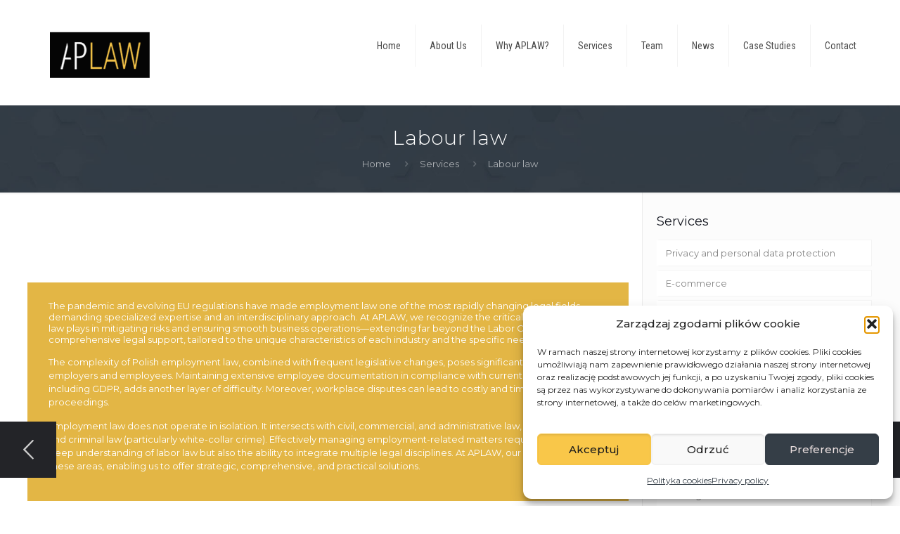

--- FILE ---
content_type: text/css
request_url: https://aplaw.pl/wp-content/themes/betheme-child/style.css?ver=21.4.5
body_size: 3929
content:
/*
Theme Name: Betheme Child
Theme URI: https://themes.muffingroup.com/betheme
Author: Muffin group
Author URI: https://muffingroup.com
Description: Child Theme for Betheme
Template: betheme
Version: 1.6.2
*/

/*Logo*/

.tr-menu.header-classic #Top_bar {position: relative !important;}

.home #Top_bar .logo {margin: 50px 30px 10px 5px;}

#Top_bar .logo {margin: 10px 30px 10px 5px;}

body.home #Header {background: #D1DEE7;}

#Top_bar {top: 0px;}


/*Menu*/
#Header_creative #Top_bar .menu > li {border-bottom: 1px solid #5b5f62;text-align: left;}
#Header_creative #Top_bar .menu > li > a {text-transform: uppercase;}
#Header_creative #Top_bar .menu > li:hover, #Header_creative #Top_bar .menu > li.current-menu-item {background: rgba(0,0,0,.3);}
#Header_creative #Top_bar .menu > li.lang-item {border-bottom: none;}

.home #Content, body:not(.category) #Content {padding-top: 0px;}
.home #Content .column {margin: 0px;}
.one-fourth .flat_box .desc_wrapper {margin-left: 0px;}
.headline {margin-top: 0;margin-bottom: 25px;font-size: 21px;line-height: 24px;color: #fff;text-transform: uppercase;text-align: center;}
.headline span {font-weight: 700;font-size: 80%;display: inline-block;border-bottom: 3px solid rgba(255,255,255,.3);padding-bottom: 5px;}

#Top_bar .wpml-languages.enabled {display: none !important;}

#Header_creative #Top_bar #menu-item-183 {border-bottom: none;}
#menu-item-183 a {background: url('img/en.png') no-repeat 50% 50%;content: '';}





#Top_bar a.responsive-menu-toggle {width: 54px;height: 54px;border-radius: 0px;}
#Top_bar a.responsive-menu-toggle i {font-size: 25px;line-height: 54px;}




/*Headers*/
.head-bg {position: relative; }
.head-label {font-size: 24px;line-height: 24px;/*letter-spacing: .04em;*/color: #fff;text-transform: uppercase;padding: 15px 30px;padding-right: 30px;position: relative;
left: -32px;background-color: #f33;display: inline-block;margin-top: 0;margin-bottom: 30px;max-width: 50%;font-weight: 500;}
.mapa {left: 0px;}
h2 {/*text-transform: uppercase;*/font-size: 24px;font-weight: 300;}
h2 span {font-weight: 700;}

/*#Header_wrapper .title {text-transform: uppercase;}*/
#Subheader {background-size: 100% auto;}
#Header_wrapper #Subheader .title {text-transform: none;}


/*Home*/
#onas {/*border-top: 2px solid #1B1B1B;border-bottom: 4px solid #1B1B1B;*/}


.boks p {line-height: 130%;color: rgba(255,255,255,0.5);/*opacity: 0.3;*/}
.blue p, .case-home p {color: rgba(255,255,255,0.95);}
.white p {color: rgba(0,0,0,0.7);}

/*.boks.black p {color: #fff;opacity: 0.8;}*/

.boks h2 {color: #f9c749;font-weight: 700;margin-bottom: 5px;text-transform: uppercase;}
.boks h2 span {color: #fff;font-size: 90%;text-transform: none;font-weight: 500;}
.boks.white h2 span {color: #333;}
.boks.blue img {opacity: 0.5;width: auto;height: 60px !important;margin: 0px 5px;}

.boks.spec {/*height: 152px;*/}
.boks.spec h3 {color: #333;margin-bottom: 5px;font-size: 180%;line-height: 110%;}
.boks.spec h2 {color: #fff;font-size: 170%;line-height: 100%;margin-bottom: 20px;}
.boks.spec .button {margin-bottom: 8px;}

.boks.grey p {color: rgba(0,0,0,0.5);}



.loga-home {/*background: rgba(255,255,255,0.5);*/display: block;clear: both;}
/*#Content .loga-home img {background: #fff;margin-bottom: 4px;display: inline-block;height: 33px;padding: 4px;opacity: 0.7;vertical-align: top;filter: grayscale(100%);}*/
#Content .loga-home img {/*background: #fff;*/margin-bottom: 4px;display: inline-block;height: 60px;padding: 5px;opacity: 0.7;vertical-align: top;filter: grayscale(100%);}


#Content .loga-home img:hover {opacity: 0.9;filter: grayscale(50%);}
#Content .loga-home a:hover {text-decoration: none;} 

/*Onas*/
.onas .column_icon_box {}
.onas .icon_box {/*background: rgba(55,55,55,0.75);background: #f5f5f5;background-image: url("img/bg-grey.jpg");background-size:cover;*/border: 1px solid #ededed;padding: 15px;min-height: 152px;}
#Content .onas .icon_box img.scale-with-grid {max-height: 80px;/*max-width: 250px;*/width: auto;height: auto;padding: 0px;background: #333;border: 3px solid #ededed;opacity: 0.7;}
.onas h5 {color: #333;font-size: 12px;line-height: 15px;font-weight: 300;}
#Content .loga-sec .onas img {filter: grayscale(60%);}
#Content .loga-sec .onas img:hover {filter: none;opacity: 1;transition: linear 1s;}

/*Buttons*/
a.button {background: rgba(255,255,255,0.75);opacity: 0.9;margin-bottom: 10px;font-family: 'Roboto Condensed', sans-serif;}
.home a.button .button_label {/*font-family: 'Saira Extra Condensed', sans-serif;*/font-size: 12px;padding: 5px 14px; }

a.butzloty {border-radius: 0px;border: 1px solid #f9c749;background: none;box-shadow: none;}
a.butzloty span {color: #f9c749;}

a.butbialy {border-radius: 0px;border: 1px solid #fff;background: none;}
a.butbialy span {color: #fff;}

a.butczarny {border-radius: 0px;border: 1px solid #333;background: none;}
a.butczarny span {color: #333;}

.fixed-nav.style-images .photo {background: #232428;}


/*Icons*/
.icon_box .icon_wrapper {background-image: none;}
.icon_box {padding: 10px 10px;}

/*Specjalizacje*/
.spec-section .column_icon_box {margin-bottom: 10px;}
.spec-section .title {min-height: 50px;}
.category-specjalizacje .post-header {margin-bottom: 0px;}
.category-specjalizacje	.entry-title {margin-bottom: 0px;}
.category-specjalizacje .section-post-header, .category-specialization-areas .section-post-header {display: none;}
.category-specjalizacje .infobox, .category-specialization-areas .infobox {background-color: transparent !important;}
.category-specjalizacje .infobox ul, .category-specialization-areas .infobox ul {color: #333 !important;}
.category-specjalizacje .infobox ul li, .category-specialization-areas .infobox ul li {padding: 10px 0 10px 25px;}
.category-specjalizacje .infobox ul li::before, .category-specialization-areas .infobox ul li::before {color: #f9c749;top: 8px;}
.category-specjalizacje .single-photo-wrapper, .category-specialization-areas .single-photo-wrapper {margin: 0px;}

.widget_mfn_menu ul li a {border-left: 3px solid transparent;}
.widget_mfn_menu ul li a:hover, .widget_mfn_menu ul li.current-menu-item:not(.current-menu-ancestor) > a {background-color: transparent !important;border-left: 3px solid #f9c749;color: unset !important;}
.widget_mfn_menu ul li.current-menu-item:not(.current-menu-ancestor) > a {color: unset !important;}

/*Case Studies*/
.case-page .widget h3 {display: none;}
.category-case-studies .post-header, .category-case-studies .post-head, .category-case-studies-en .post-header, .category-case-studies-en .post-head {display: none;}
.category .blog_wrapper .post-excerpt {/*height: 100px;min-height: 100px;*/}
.category-case-studies .post-links, .category-case-studies-en .post-links {display: none;}

.case .column:not(.column_divider) {margin-bottom: 20px !important;}
.case h3 {font-size: 17px;font-weight: 500;line-height: 130%;}

.case .column {/*clear: both;*/}
.case .column:not(.column_divider):after {content: "";height: 5px;width: 100%;border-left: 90px solid #f9c749;background: rgba(0,0,0,.02);padding: 0px 70px;overflow: hidden;}


/*Es Grid*/
.esg-filters {display: none;}
.esg-grid a {font-family: 'Roboto Condensed' !important;font-weight: 500;}

/*Blog*/
.blog_wrapper .entry-title {font-size: 17px;line-height: 25px;font-weight: 500;/*height: 50px;*/}
.grid .scale-with-grid .wp-post-image {/*height: 220px !important;*/}
.post-photo-wrapper .image_links {display: none;}
.post-footer .post-links {background: #f9c749;padding: 0px 10px 0px;}
.post-footer .post-links a, .post-footer .post-links i:before {color: #fff;}


/*Aktualności*/
.column_blog .image_frame .image_wrapper {text-align: center;background: #fff;}
.post-item:not(.category-zespol) .column_blog img.scale-with-grid {width: auto;height: 300px !important;overflow: hidden;}
.column_blog .post-excerpt {display: none;}
.grid .post-item {background: rgba(255,255,255,0.3) !important;}
#Content .content_wrapper .entry-content .post-more {color: #fff;}

.pager .pages {background-color: rgba(0,0,0,.02);background-image: none;}
.masonry:not(.tiles) .post-item {background: rgba(255,255,255,.4) !important;}

.post-header {margin-top: 30px;}
.post-meta .author-date {float: none;text-align: center;display: none;}
/*.category-publikacje .entry-title, .category-wydarzenia .entry-title {display: none;}*/
/*#Content .content_wrapper .entry-content a,*/ .category-publikacje .the_content_wrapper a, .category-wydarzenia .the_content_wrapper a {color: #95762b;}


/*Prawnicy cat*/
.post-item.category-zespol, .post-item.category-lawyers {max-height: 298px;}
.posts_group.masonry.tiles.col-5 .post-item {width: 19%;}
.masonry.tiles .post-item:not(.no-img) .post-photo-wrapper {/*margin: 10px;*/}
#Content .content_wrapper .category-zespol .entry-title a {color: #fff;/*z-index: 999;position: relative;left: 0;top: 0;*/}
.single-post #Content .category-zespol a {color:#61636c;} /*szary granat*/
.single-post #Content .category-zespol a:hover {text-decoration: underline;}
.category-zespol .post-head, .category-team .post-head {display: none;}
.category-zespol a .wp-post-image {filter: grayscale(50%);}
.category-zespol a:hover .wp-post-image {filter: none;}


/*Prawnik*/
.category-zespol .section, .category-team .section, .page #header, .category-publikacje, .category-wydarzenia {background-image: url("/wp-content/uploads/2020/04/bg-prawnicy.jpg");background-repeat: no-repeat;background-position: center; background-attachment: fixed;background-size: cover; -webkit-background-size: cover;background-repeat: repeat-y;}
	
a.button .button_icon {background-color: #242529;}
a.button .button_icon i {color: #f9c749;}

/*Content*/
#Content p {line-height: 150%;}

.number {font-size: 54px;font-weight: 500;color:#fff;margin: 10px 0px 15px;line-height: 100%;}
.number span {font-size: 24px;opacity: 0.7;line-height: 5px;}
.numberbox h5 {font-size: 18px;color:#fff;line-height: 120%;}
.numberbox h5 span {opacity: 0.7;display: block;font-size: 15px;} 

.bar-lines {width: 100%;display: block;}
.bar-lines .item {width: 20%;height: 7px;float: left;background-color: #c01616;}
.bar-lines .item.item-2 {zoom: 1;opacity: .8;}
.bar-lines .item.item-3 {zoom: 1;opacity: .6;}
.bar-lines .item.item-4 {zoom: 1;opacity: .4;}
.bar-lines .item.item-5 {zoom: 1;opacity: .2;}

.ukryj {display: none;}


/*#Content .has_border.image_frame {background: rgba(255,255,255,0.3);border: none !important;}
#Content .has_border.image_frame img {border-color: #f8f8f8;border-width: 8px;border-style: solid;}*/


/*Sidebar*/
#Header_creative #Action_bar .contact_details .phone {background: #97989A;}
#Header_creative #Action_bar .contact_details .mail {background: #222;}

#Header_creative #Action_bar .contact_details .phone, #Header_creative #Action_bar .contact_details .mail {padding: 5px 10px;margin: 5px 0px;}
#Header_creative #Action_bar .contact_details a {color: #fff; font-weight: 600;text-decoration: none;}
#Header_creative #Action_bar .contact_details i:before {color:#fff;}

/*Mapa*/
.i4ewOd-pzNkMb-haAclf {display: none !important;}


/*Button*/
.home .button, .home .button_label {text-transform: uppercase;font-weight: 500;letter-spacing: 1px;}
a.button::after, a.tp-button::after, a.action_button::after, button::after, input[type="submit"]::after, input[type="reset"]::after, input[type="button"]::after {background: rgba(255, 255, 255, 0.15);}

a.button {border-radius: 0px;box-shadow: inset 0 0 0 1px rgba(0,0,0,.03),inset 0px 2px 1px -2px rgba(0,0,0,.07);}


/*Kolory*/
 /*granat #242529*/

.white, .boks h2.white {color: #fff;}
.gold, .icon-lamp::before {color:#f9c749;}
.red {color:#f9c749;}
.cyjan {color: #4EBACD;}
.black {color: #222;} .black-bg {background: #222;}
.grey {color: #828C93;font-weight: 300;}
.orange {color:#ffb700;}

/*Typo ,Shortcodes*/
.idea_box .desc {color:#ededed;}


/*Footer*/
#Footer h5 {color: #fff !important;}
#Footer .widgets_wrapper .widget {padding: 15px 20px; color: #fff !important;}
#Footer .widget i:before {color: #f9c749;}
#Footer .widget h4 {text-transform: uppercase;font-weight: 600;position: relative;line-height: 300%;font-size: 120%;}
#Footer .widget h4:before {content : "";position: absolute;left: 0;bottom: 0;height: 3px;width: 20%;/* or 100px */border-bottom: 4px solid #ffb700;}
#Footer {font-family: 'Roboto';font-size: 13px;}
#Footer h6, #Footer .date {font-size: 13px;opacity: 0.8;line-height: 135%;}
/*#Footer img {opacity: 0.5;filter: grayscale(50%);}
#Footer img:hover {opacity: 0.9;filter: none;}*/
.footer_copy {font-family: 'Roboto';font-size: 13px;opacity: 0.8;}

.widget_mfn_recent_posts .wp-post-image {height: 60px;display: none;}
.widget_mfn_recent_posts .wp-post-image {/*filter: grayscale(100%);*/}

.Recent_posts.classic ul li h6 {color: #fff;}
.Recent_posts.classic ul li a:hover h6, .Recent_posts.classic ul li a:hover .desc .date {color: #ccc !important;}
#Footer .Recent_posts ul li .photo {display: none;}
#Footer .Recent_posts ul li .desc, #Footer .Recent_posts ul li .desc:after {background: transparent;background-color: transparent;margin-right: 0px;}

#Footer .footer_copy .social li a {color: rgba(255,255,255,.9);}
.footer_copy .social .icon-linkedin:before {/*vertical-align: top;*/}

#Footer .flags {float: right;}
#Footer .flags img {width: 24px;height: 24px;}

#back_to_top {margin: -9px 10px 0px;padding: 10px;}

.copyright {color: #777;}

/*RWD*/
@media screen and (max-width:790px) {
#Subheader {background-attachment: unset;background-size: 100% 100%;}
.home .boks.white {padding: 50px 0px;}
.home .boks.case-home {padding: 50px 20px 50px;}
.home .loga-home span {clear:both;display: block;}
#Top_bar .responsive-menu-toggle, #Header_creative .creative-menu-toggle, #Header_creative .responsive-menu-toggle {color: #6a6a6a;}
.post.category-zespol .post-header, .post.category-zespol .single-photo-wrapper, .post.category-team .post-header, .post.category-team .single-photo-wrapper {display: none;}
.post-nav {background: none;}
.category-zespol .bg-cover, .post.category-zespol .mcb-section, .category-team .bg-cover, .post.category-team .mcb-section {padding-top: 0px !important;}
.next-prev-nav .next {position: absolute;right: 12%;float: right;}
}

@media screen and (min-width:790px) {
.home .boks.white {padding: 50px;}
.home .boks.prawnicy {padding: 50px 0px 0px 50px;}
.home .boks.case-home {padding: 50px 70px 50px;}
.post-item:not(.category-zespol) .column_blog .post-desc .entry-title {min-height: 100px;}
.category-zespol .single-photo-wrapper, .category-zespol .section-post-header, .category-team .single-photo-wrapper, .category-team .section-post-header {display: none;}
.category-publikacje .post-nav, .category-wydarzenia .post-nav {display: none;}
}





